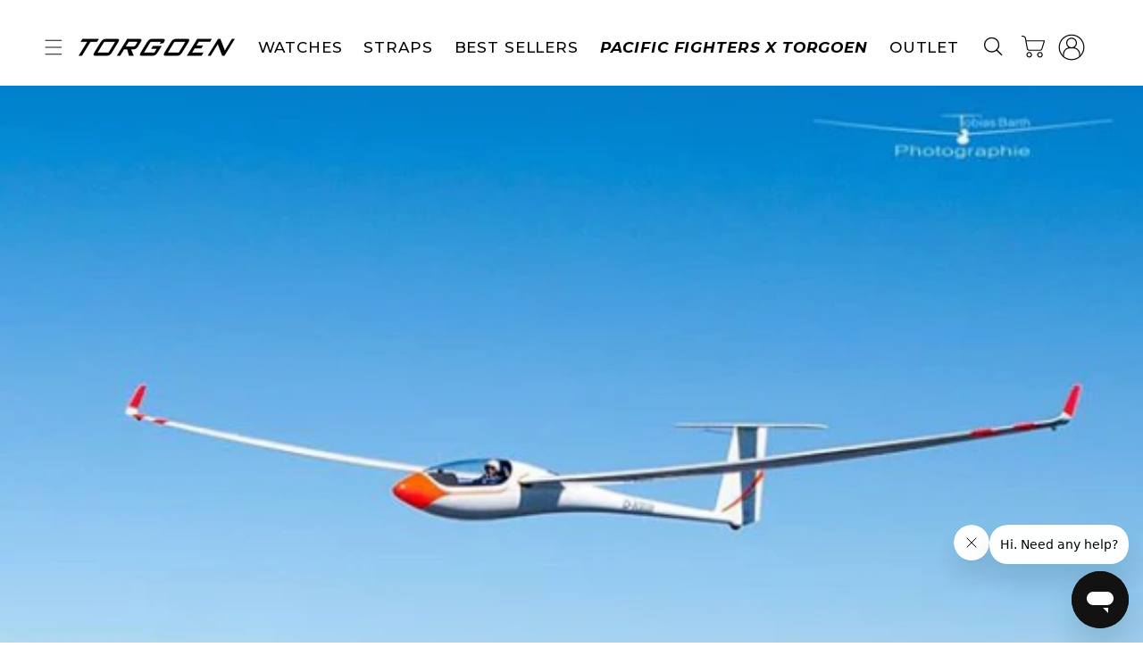

--- FILE ---
content_type: text/html; charset=utf-8
request_url: https://sapi.negate.io/script
body_size: -359
content:
8u/WtVX1eW52Nu/8TLA/5fZus8Ay/cZQWc8l+CzfFmrzhs2DmGFgVgsKq8jIBZ1mfdxxUwkWgxZWfJjSUCpt+Z0=